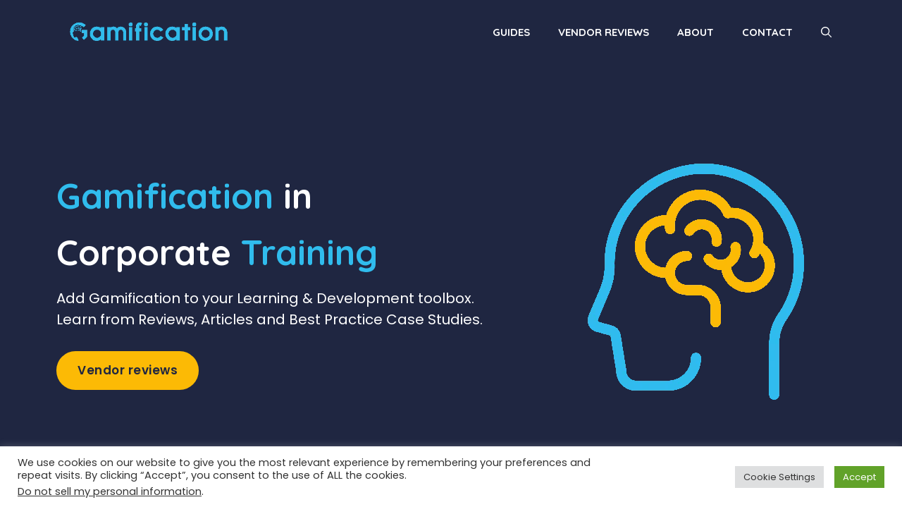

--- FILE ---
content_type: text/css
request_url: https://gamification.org.uk/wp-content/uploads/generateblocks/style-816.css?ver=1765333796
body_size: 2340
content:
.gb-container-190ba00e{background-color:var(--contrast-2);color:var(--base-3);position:relative;}.gb-container-190ba00e > .gb-inside-container{padding:200px 40px 250px;max-width:1200px;margin-left:auto;margin-right:auto;z-index:1;position:relative;}.gb-grid-wrapper > .gb-grid-column-190ba00e > .gb-container{display:flex;flex-direction:column;height:100%;}.gb-container-190ba00e > .gb-shapes .gb-shape-1{color:var(--base-3);position:absolute;overflow:hidden;pointer-events:none;line-height:0;left:0;right:0;bottom:-1px;transform:scaleX(-1);}.gb-container-190ba00e > .gb-shapes .gb-shape-1 svg{height:150px;width:calc(100% + 1.3px);fill:currentColor;position:relative;left:50%;transform:translateX(-50%);min-width:100%;}.gb-container-69101d0b > .gb-inside-container{padding:0;}.gb-grid-wrapper > .gb-grid-column-69101d0b{width:60%;}.gb-grid-wrapper > .gb-grid-column-69101d0b > .gb-container{display:flex;flex-direction:column;height:100%;}.gb-container-54106995 > .gb-inside-container{padding:0;}.gb-grid-wrapper > .gb-grid-column-54106995{width:40%;}.gb-grid-wrapper > .gb-grid-column-54106995 > .gb-container{display:flex;flex-direction:column;height:100%;}.gb-container-fdbd6300{position:relative;overflow:hidden;}.gb-container-fdbd6300:before{content:"";background-image:url(https://gamification.org.uk/wp-content/uploads/2021/06/vector_triangles_left.svg);background-repeat:no-repeat;background-position:left top;background-size:cover;z-index:0;position:absolute;top:0;right:0;bottom:0;left:0;transition:inherit;pointer-events:none;opacity:0.04;}.gb-container-fdbd6300 > .gb-inside-container{padding:40px 40px 80px;max-width:1200px;margin-left:auto;margin-right:auto;z-index:1;position:relative;}.gb-grid-wrapper > .gb-grid-column-fdbd6300 > .gb-container{display:flex;flex-direction:column;height:100%;}.gb-container-fdbd6300.gb-has-dynamic-bg:before{background-image:var(--background-url);}.gb-container-fdbd6300.gb-no-dynamic-bg:before{background-image:none;}.gb-container-b910f0a6 > .gb-inside-container{padding:0;}.gb-grid-wrapper > .gb-grid-column-b910f0a6{width:50%;}.gb-grid-wrapper > .gb-grid-column-b910f0a6 > .gb-container{display:flex;flex-direction:column;height:100%;}.gb-container-32e1430d > .gb-inside-container{padding:0;}.gb-grid-wrapper > .gb-grid-column-32e1430d{width:50%;}.gb-grid-wrapper > .gb-grid-column-32e1430d > .gb-container{display:flex;flex-direction:column;height:100%;}.gb-container-8a45a45f{position:relative;overflow:hidden;}.gb-container-8a45a45f:before{content:"";background-image:url(https://gamification.org.uk/wp-content/uploads/2021/06/vector_triangles_right.svg);background-repeat:no-repeat;background-position:right top;background-size:cover;z-index:0;position:absolute;top:0;right:0;bottom:0;left:0;transition:inherit;pointer-events:none;opacity:0.04;}.gb-container-8a45a45f > .gb-inside-container{padding:80px 40px;max-width:1200px;margin-left:auto;margin-right:auto;z-index:1;position:relative;}.gb-grid-wrapper > .gb-grid-column-8a45a45f > .gb-container{display:flex;flex-direction:column;height:100%;}.gb-container-8a45a45f.gb-has-dynamic-bg:before{background-image:var(--background-url);}.gb-container-8a45a45f.gb-no-dynamic-bg:before{background-image:none;}.gb-container-c0c76b75 > .gb-inside-container{padding:0;}.gb-grid-wrapper > .gb-grid-column-c0c76b75{width:50%;}.gb-grid-wrapper > .gb-grid-column-c0c76b75 > .gb-container{display:flex;flex-direction:column;height:100%;}.gb-container-a09b2f0a > .gb-inside-container{padding:0;}.gb-grid-wrapper > .gb-grid-column-a09b2f0a{width:50%;}.gb-grid-wrapper > .gb-grid-column-a09b2f0a > .gb-container{display:flex;flex-direction:column;height:100%;}.gb-container-91b231bf > .gb-inside-container{padding:80px 40px;max-width:1200px;margin-left:auto;margin-right:auto;}.gb-grid-wrapper > .gb-grid-column-91b231bf > .gb-container{display:flex;flex-direction:column;height:100%;}.gb-container-a955004c > .gb-inside-container{padding:0;}.gb-grid-wrapper > .gb-grid-column-a955004c{width:50%;}.gb-grid-wrapper > .gb-grid-column-a955004c > .gb-container{display:flex;flex-direction:column;height:100%;}.gb-container-31111a3b > .gb-inside-container{padding:0;}.gb-grid-wrapper > .gb-grid-column-31111a3b{width:50%;}.gb-grid-wrapper > .gb-grid-column-31111a3b > .gb-container{display:flex;flex-direction:column;height:100%;}.gb-container-eae04a8a{background-color:var(--contrast-2);background-image:url(https://gamification.org.uk/wp-content/uploads/2021/06/footer_background.svg);background-repeat:repeat-x;background-position:center center;background-size:50%;}.gb-container-eae04a8a > .gb-inside-container{padding:140px 0 40px;max-width:1200px;margin-left:auto;margin-right:auto;}.gb-grid-wrapper > .gb-grid-column-eae04a8a > .gb-container{display:flex;flex-direction:column;height:100%;}.gb-container-eae04a8a.gb-has-dynamic-bg{background-image:var(--background-url);}.gb-container-eae04a8a.gb-no-dynamic-bg{background-image:none;}.gb-container-39517758{margin-top:-180px;border-top-left-radius:12px;border-top-right-radius:12px;background-color:var(--contrast-2);color:var(--base-3);position:relative;z-index:1;max-width:1200px;margin-left:auto;margin-right:auto;}.gb-container-39517758 > .gb-inside-container{padding:80px 40px 40px;max-width:1200px;margin-left:auto;margin-right:auto;}.gb-grid-wrapper > .gb-grid-column-39517758 > .gb-container{display:flex;flex-direction:column;height:100%;}.gb-container-f1c676e9 > .gb-inside-container{padding:0;}.gb-grid-wrapper > .gb-grid-column-f1c676e9{width:25%;}.gb-grid-wrapper > .gb-grid-column-f1c676e9 > .gb-container{display:flex;flex-direction:column;height:100%;}.gb-container-e1025ee0 > .gb-inside-container{padding-top:0;padding-bottom:0;padding-left:0;}.gb-grid-wrapper > .gb-grid-column-e1025ee0{width:25%;}.gb-grid-wrapper > .gb-grid-column-e1025ee0 > .gb-container{display:flex;flex-direction:column;height:100%;}.gb-container-1af1db78 > .gb-inside-container{padding:0;}.gb-grid-wrapper > .gb-grid-column-1af1db78{width:25%;}.gb-grid-wrapper > .gb-grid-column-1af1db78 > .gb-container{display:flex;flex-direction:column;height:100%;}.gb-container-457dd8fc{background-color:var(--accent-2);color:var(--base-3);}.gb-container-457dd8fc > .gb-inside-container{padding:80px 40px;max-width:1200px;margin-left:auto;margin-right:auto;}.gb-grid-wrapper > .gb-grid-column-457dd8fc > .gb-container{display:flex;flex-direction:column;height:100%;}.gb-container-464a968e > .gb-inside-container{padding:0;}.gb-grid-wrapper > .gb-grid-column-464a968e{width:75%;}.gb-grid-wrapper > .gb-grid-column-464a968e > .gb-container{display:flex;flex-direction:column;height:100%;}.gb-container-858e6d89{background-color:var(--contrast-2);color:var(--base-3);}.gb-container-858e6d89 > .gb-inside-container{padding:80px 40px;max-width:1200px;margin-left:auto;margin-right:auto;}.gb-grid-wrapper > .gb-grid-column-858e6d89 > .gb-container{display:flex;flex-direction:column;height:100%;}.gb-container-ccaa1743 > .gb-inside-container{padding:0;}.gb-grid-wrapper > .gb-grid-column-ccaa1743{width:75%;}.gb-grid-wrapper > .gb-grid-column-ccaa1743 > .gb-container{display:flex;flex-direction:column;height:100%;}.gb-container-9062e2b2{text-align:center;}.gb-container-9062e2b2 > .gb-inside-container{padding:0;}.gb-grid-wrapper > .gb-grid-column-9062e2b2{width:25%;}.gb-grid-wrapper > .gb-grid-column-9062e2b2 > .gb-container{display:flex;flex-direction:column;height:100%;}.gb-container-b49ec722{background-color:var(--accent);color:var(--base-3);}.gb-container-b49ec722 > .gb-inside-container{padding:80px 40px 120px;max-width:1200px;margin-left:auto;margin-right:auto;}.gb-grid-wrapper > .gb-grid-column-b49ec722 > .gb-container{display:flex;flex-direction:column;height:100%;}.gb-grid-wrapper-ef5d407f{display:flex;flex-wrap:wrap;align-items:center;margin-left:-60px;}.gb-grid-wrapper-ef5d407f > .gb-grid-column{box-sizing:border-box;padding-left:60px;padding-bottom:60px;}.gb-grid-wrapper-126af6dc{display:flex;flex-wrap:wrap;align-items:center;margin-left:-60px;}.gb-grid-wrapper-126af6dc > .gb-grid-column{box-sizing:border-box;padding-left:60px;padding-bottom:30px;}.gb-grid-wrapper-cd83db46{display:flex;flex-wrap:wrap;align-items:center;margin-left:-60px;}.gb-grid-wrapper-cd83db46 > .gb-grid-column{box-sizing:border-box;padding-left:60px;padding-bottom:30px;}.gb-grid-wrapper-409ddfb8{display:flex;flex-wrap:wrap;margin-left:-60px;}.gb-grid-wrapper-409ddfb8 > .gb-grid-column{box-sizing:border-box;padding-left:60px;padding-bottom:100px;}.gb-grid-wrapper-cd21e57e{display:flex;flex-wrap:wrap;margin-left:-60px;}.gb-grid-wrapper-cd21e57e > .gb-grid-column{box-sizing:border-box;padding-left:60px;padding-bottom:60px;}.gb-grid-wrapper-18a1b077{display:flex;flex-wrap:wrap;align-items:center;margin-left:-40px;}.gb-grid-wrapper-18a1b077 > .gb-grid-column{box-sizing:border-box;padding-left:40px;padding-bottom:60px;}.gb-grid-wrapper-5a031acf{display:flex;flex-wrap:wrap;align-items:center;margin-left:-40px;}.gb-grid-wrapper-5a031acf > .gb-grid-column{box-sizing:border-box;padding-left:40px;padding-bottom:60px;}h1.gb-headline-d9dff7c5{font-size:50px;color:var(--base-3);}h1.gb-headline-d9dff7c5 .gb-highlight{color:var(--accent);}h1.gb-headline-ac359e8e{font-size:50px;color:var(--base-3);}h1.gb-headline-ac359e8e .gb-highlight{color:var(--accent);}h2.gb-headline-c6416161{display:flex;align-items:center;font-size:20px;color:var(--accent);}h2.gb-headline-c6416161 .gb-icon{line-height:0;padding-right:0.5em;}h2.gb-headline-c6416161 .gb-icon svg{width:1.8em;height:1.8em;fill:currentColor;}p.gb-headline-7196996c{display:flex;align-items:center;font-size:16px;}p.gb-headline-7196996c .gb-icon{line-height:0;padding-right:0.5em;}p.gb-headline-7196996c .gb-icon svg{width:1em;height:1em;fill:currentColor;}p.gb-headline-d590db48{display:flex;align-items:center;font-size:16px;}p.gb-headline-d590db48 .gb-icon{line-height:0;padding-right:0.5em;}p.gb-headline-d590db48 .gb-icon svg{width:1em;height:1em;fill:currentColor;}p.gb-headline-66bdf740{display:flex;align-items:center;font-size:16px;}p.gb-headline-66bdf740 .gb-icon{line-height:0;padding-right:0.5em;}p.gb-headline-66bdf740 .gb-icon svg{width:1em;height:1em;fill:currentColor;}p.gb-headline-816b4cd6{display:flex;align-items:center;font-size:16px;}p.gb-headline-816b4cd6 .gb-icon{line-height:0;padding-right:0.5em;}p.gb-headline-816b4cd6 .gb-icon svg{width:1em;height:1em;fill:currentColor;}h2.gb-headline-dd2f3fd7{display:flex;align-items:center;font-size:20px;color:var(--accent);}h2.gb-headline-dd2f3fd7 .gb-icon{line-height:0;padding-right:0.5em;}h2.gb-headline-dd2f3fd7 .gb-icon svg{width:1.8em;height:1.8em;fill:currentColor;}p.gb-headline-748c900f{display:flex;align-items:center;font-size:16px;}p.gb-headline-748c900f .gb-icon{line-height:0;padding-right:0.5em;}p.gb-headline-748c900f .gb-icon svg{width:1em;height:1em;fill:currentColor;}p.gb-headline-837c7ce4{display:flex;align-items:center;font-size:16px;}p.gb-headline-837c7ce4 .gb-icon{line-height:0;padding-right:0.5em;}p.gb-headline-837c7ce4 .gb-icon svg{width:1em;height:1em;fill:currentColor;}p.gb-headline-98e3d2b9{display:flex;align-items:center;font-size:16px;}p.gb-headline-98e3d2b9 .gb-icon{line-height:0;padding-right:0.5em;}p.gb-headline-98e3d2b9 .gb-icon svg{width:1em;height:1em;fill:currentColor;}h2.gb-headline-539c30d5{display:flex;align-items:center;font-size:20px;color:var(--accent);}h2.gb-headline-539c30d5 .gb-icon{line-height:0;padding-right:0.5em;}h2.gb-headline-539c30d5 .gb-icon svg{width:1.8em;height:1.8em;fill:currentColor;}h3.gb-headline-42ddb2c0{display:flex;align-items:center;color:#313b77;}h3.gb-headline-42ddb2c0 .gb-icon{line-height:0;padding-right:0.5em;}h3.gb-headline-42ddb2c0 .gb-icon svg{width:1em;height:1em;fill:currentColor;}h3.gb-headline-685d1b62{display:flex;align-items:center;margin-top:40px;color:#313b77;}h3.gb-headline-685d1b62 .gb-icon{line-height:0;padding-right:0.5em;}h3.gb-headline-685d1b62 .gb-icon svg{width:1em;height:1em;fill:currentColor;}h3.gb-headline-e229a232{display:flex;align-items:center;margin-top:40px;color:#313b77;}h3.gb-headline-e229a232 .gb-icon{line-height:0;padding-right:0.5em;}h3.gb-headline-e229a232 .gb-icon svg{width:1em;height:1em;fill:currentColor;}p.gb-headline-98111db0{font-size:14px;margin-top:20px;margin-bottom:0px;color:var(--base-2);}h5.gb-headline-323d39f3{color:var(--base-3);}p.gb-headline-ee5ae7f5{font-size:14px;margin-bottom:18px;color:var(--base-3);display:flex;align-items:center;}p.gb-headline-ee5ae7f5 a{color:var(--base-3);}p.gb-headline-ee5ae7f5 a:hover{color:var(--accent);}p.gb-headline-ee5ae7f5 .gb-icon{line-height:0;color:var(--accent-2);padding-right:0.5em;display:inline-flex;}p.gb-headline-ee5ae7f5 .gb-icon svg{width:1em;height:1em;fill:currentColor;}p.gb-headline-9d969616{font-size:14px;margin-bottom:18px;color:var(--base-3);display:flex;align-items:center;}p.gb-headline-9d969616 a{color:var(--base-3);}p.gb-headline-9d969616 a:hover{color:var(--accent);}p.gb-headline-9d969616 .gb-icon{line-height:0;color:var(--accent-2);padding-right:0.5em;display:inline-flex;}p.gb-headline-9d969616 .gb-icon svg{width:1em;height:1em;fill:currentColor;}p.gb-headline-c5b6525b{font-size:14px;margin-bottom:18px;color:var(--base-3);display:flex;align-items:center;}p.gb-headline-c5b6525b a{color:var(--base-3);}p.gb-headline-c5b6525b a:hover{color:var(--accent);}p.gb-headline-c5b6525b .gb-icon{line-height:0;color:var(--accent-2);padding-right:0.5em;display:inline-flex;}p.gb-headline-c5b6525b .gb-icon svg{width:1em;height:1em;fill:currentColor;}p.gb-headline-305257fb{font-size:14px;margin-bottom:18px;color:var(--base-3);display:flex;align-items:center;}p.gb-headline-305257fb a{color:var(--base-3);}p.gb-headline-305257fb a:hover{color:var(--accent);}p.gb-headline-305257fb .gb-icon{line-height:0;color:var(--accent-2);padding-right:0.5em;display:inline-flex;}p.gb-headline-305257fb .gb-icon svg{width:1em;height:1em;fill:currentColor;}h5.gb-headline-99a51d4e{color:var(--base-3);}p.gb-headline-05929be8{font-size:14px;margin-top:20px;margin-bottom:0px;color:var(--base-2);}h3.gb-headline-d45fc1d1{font-size:30px;margin-top:40px;color:var(--base-3);}p.gb-headline-864c9cad{margin-bottom:0px;}h3.gb-headline-bfc3f0c3{font-size:38px;color:var(--base-3);}p.gb-headline-5ecc4b74{font-size:22px;margin-bottom:0px;}h3.gb-headline-98ddb002{font-size:38px;text-align:center;margin-top:40px;color:var(--base-3);}.gb-button-wrapper{display:flex;flex-wrap:wrap;align-items:flex-start;justify-content:flex-start;clear:both;}.gb-button-wrapper-a652e291{margin-top:40px;}.gb-button-wrapper-412d3a4a{margin-top:40px;}.gb-button-wrapper-6b012d52{margin-top:40px;}.gb-button-wrapper-215bc217{justify-content:flex-start;margin-top:40px;}.gb-button-wrapper-3e961ede{justify-content:center;}.gb-button-wrapper a.gb-button-3463b042{display:inline-flex;align-items:center;justify-content:center;letter-spacing:0.03em;font-weight:600;text-align:center;padding:15px 30px;border-radius:30px;background-color:#fcba05;color:var(--contrast-2);text-decoration:none;}.gb-button-wrapper a.gb-button-3463b042:hover, .gb-button-wrapper a.gb-button-3463b042:active, .gb-button-wrapper a.gb-button-3463b042:focus{background-color:var(--accent-3);color:var(--base-3);}.gb-button-wrapper a.gb-button-e3425edc{display:inline-flex;align-items:center;justify-content:center;letter-spacing:0.03em;font-weight:600;text-align:center;padding:15px 30px;border-radius:30px;background-color:var(--accent-2);color:var(--contrast-2);text-decoration:none;}.gb-button-wrapper a.gb-button-e3425edc:hover, .gb-button-wrapper a.gb-button-e3425edc:active, .gb-button-wrapper a.gb-button-e3425edc:focus{background-color:var(--accent-3);color:var(--base-3);}.gb-button-wrapper a.gb-button-e50fa64c{display:inline-flex;align-items:center;justify-content:center;letter-spacing:0.03em;font-weight:600;text-align:center;padding:15px 30px;border-radius:30px;background-color:var(--accent-2);color:var(--contrast-2);text-decoration:none;}.gb-button-wrapper a.gb-button-e50fa64c:hover, .gb-button-wrapper a.gb-button-e50fa64c:active, .gb-button-wrapper a.gb-button-e50fa64c:focus{background-color:var(--accent-3);color:var(--base-3);}.gb-button-wrapper a.gb-button-234c2d58{display:inline-flex;align-items:center;justify-content:center;letter-spacing:0.03em;font-weight:600;text-align:center;padding:15px 30px;border-radius:30px;background-color:var(--accent-2);color:var(--contrast-2);text-decoration:none;}.gb-button-wrapper a.gb-button-234c2d58:hover, .gb-button-wrapper a.gb-button-234c2d58:active, .gb-button-wrapper a.gb-button-234c2d58:focus{background-color:var(--accent-3);color:var(--base-3);}.gb-button-wrapper a.gb-button-2d3a4242, .gb-button-wrapper a.gb-button-2d3a4242:visited{font-size:24px;font-weight:600;padding:12px 36px;border-radius:50px;border:1px solid var(--base-3);color:var(--base-3);text-decoration:none;display:inline-flex;align-items:center;justify-content:center;text-align:center;}.gb-button-wrapper a.gb-button-2d3a4242:hover, .gb-button-wrapper a.gb-button-2d3a4242:active, .gb-button-wrapper a.gb-button-2d3a4242:focus{border-color:var(--base-3);background-color:var(--base-3);color:var(--accent-2);}.gb-button-wrapper a.gb-button-b7132b20, .gb-button-wrapper a.gb-button-b7132b20:visited{font-size:24px;font-weight:600;padding:12px 36px;border-radius:50px;border:1px solid var(--base-3);color:var(--base-3);text-decoration:none;display:inline-flex;align-items:center;justify-content:center;text-align:center;}.gb-button-wrapper a.gb-button-b7132b20:hover, .gb-button-wrapper a.gb-button-b7132b20:active, .gb-button-wrapper a.gb-button-b7132b20:focus{border-color:var(--base-3);background-color:#ffffff;color:var(--accent-2);}@media (min-width: 1025px) {.gb-grid-wrapper > div.gb-grid-column-69101d0b{padding-bottom:0;}.gb-grid-wrapper > div.gb-grid-column-54106995{padding-bottom:0;}.gb-grid-wrapper > div.gb-grid-column-b910f0a6{padding-bottom:0;}.gb-grid-wrapper > div.gb-grid-column-32e1430d{padding-bottom:0;}.gb-grid-wrapper > div.gb-grid-column-c0c76b75{padding-bottom:0;}.gb-grid-wrapper > div.gb-grid-column-a09b2f0a{padding-bottom:0;}.gb-grid-wrapper > div.gb-grid-column-a955004c{padding-bottom:0;}.gb-grid-wrapper > div.gb-grid-column-31111a3b{padding-bottom:0;}.gb-grid-wrapper > div.gb-grid-column-f1c676e9{padding-bottom:0;}.gb-grid-wrapper > div.gb-grid-column-e1025ee0{padding-bottom:0;}.gb-grid-wrapper > div.gb-grid-column-1af1db78{padding-bottom:0;}.gb-grid-wrapper > div.gb-grid-column-464a968e{padding-bottom:0;}.gb-grid-wrapper > div.gb-grid-column-ccaa1743{padding-bottom:0;}.gb-grid-wrapper > div.gb-grid-column-9062e2b2{padding-bottom:0;}}@media (max-width: 1024px) {.gb-container-190ba00e > .gb-inside-container{padding-top:180px;padding-bottom:200px;}.gb-container-190ba00e > .gb-shapes .gb-shape-1 svg{height:80px;}.gb-container-8a45a45f > .gb-inside-container{padding-top:60px;padding-bottom:60px;}.gb-container-91b231bf > .gb-inside-container{padding-top:60px;padding-bottom:60px;}.gb-container-39517758{border-top-left-radius:0px;border-top-right-radius:0px;}.gb-grid-wrapper > .gb-grid-column-f1c676e9{width:100%;}.gb-grid-wrapper > .gb-grid-column-e1025ee0{width:33.33%;}.gb-grid-wrapper > .gb-grid-column-1af1db78{width:33.33%;}.gb-container-464a968e{text-align:center;}.gb-grid-wrapper > .gb-grid-column-464a968e{width:100%;}.gb-container-ccaa1743{text-align:center;}.gb-grid-wrapper > .gb-grid-column-ccaa1743{width:100%;}.gb-grid-wrapper > .gb-grid-column-9062e2b2{width:100%;}.gb-container-b49ec722 > .gb-inside-container{padding-top:40px;}h1.gb-headline-d9dff7c5{font-size:46px;}h1.gb-headline-ac359e8e{font-size:46px;}.gb-button-wrapper-215bc217{justify-content:center;}.gb-button-wrapper-3e961ede{justify-content:center;margin-top:40px;}}@media (max-width: 1024px) and (min-width: 768px) {.gb-grid-wrapper > div.gb-grid-column-69101d0b{padding-bottom:0;}.gb-grid-wrapper > div.gb-grid-column-54106995{padding-bottom:0;}.gb-grid-wrapper > div.gb-grid-column-b910f0a6{padding-bottom:0;}.gb-grid-wrapper > div.gb-grid-column-32e1430d{padding-bottom:0;}.gb-grid-wrapper > div.gb-grid-column-c0c76b75{padding-bottom:0;}.gb-grid-wrapper > div.gb-grid-column-a09b2f0a{padding-bottom:0;}.gb-grid-wrapper > div.gb-grid-column-a955004c{padding-bottom:0;}.gb-grid-wrapper > div.gb-grid-column-31111a3b{padding-bottom:0;}.gb-grid-wrapper > div.gb-grid-column-e1025ee0{padding-bottom:0;}.gb-grid-wrapper > div.gb-grid-column-1af1db78{padding-bottom:0;}.gb-grid-wrapper > div.gb-grid-column-ccaa1743{padding-bottom:0;}.gb-grid-wrapper > div.gb-grid-column-9062e2b2{padding-bottom:0;}}@media (max-width: 767px) {.gb-container-190ba00e > .gb-inside-container{padding-top:180px;}.gb-grid-wrapper > .gb-grid-column-69101d0b{width:100%;}.gb-container-54106995{text-align:center;}.gb-grid-wrapper > .gb-grid-column-54106995{width:100%;}.gb-grid-wrapper > div.gb-grid-column-54106995{padding-bottom:0;}.gb-container-b910f0a6{text-align:center;}.gb-grid-wrapper > .gb-grid-column-b910f0a6{width:100%;}.gb-grid-wrapper > .gb-grid-column-32e1430d{width:100%;}.gb-grid-wrapper > div.gb-grid-column-32e1430d{padding-bottom:0;}.gb-container-8a45a45f > .gb-inside-container{padding:40px 30px;}.gb-grid-wrapper > .gb-grid-column-c0c76b75{width:100%;order:2;}.gb-grid-wrapper > div.gb-grid-column-c0c76b75{padding-bottom:0;}.gb-container-a09b2f0a{text-align:center;}.gb-grid-wrapper > .gb-grid-column-a09b2f0a{width:100%;order:1;}.gb-container-91b231bf > .gb-inside-container{padding:40px 30px;}.gb-container-a955004c{text-align:center;}.gb-grid-wrapper > .gb-grid-column-a955004c{width:100%;}.gb-grid-wrapper > .gb-grid-column-31111a3b{width:100%;}.gb-grid-wrapper > div.gb-grid-column-31111a3b{padding-bottom:0;}.gb-container-39517758 > .gb-inside-container{padding-right:30px;padding-left:30px;}.gb-grid-wrapper > .gb-grid-column-f1c676e9{width:100%;}.gb-grid-wrapper > .gb-grid-column-e1025ee0{width:100%;}.gb-grid-wrapper > .gb-grid-column-1af1db78{width:100%;}.gb-grid-wrapper > div.gb-grid-column-1af1db78{padding-bottom:0;}.gb-container-457dd8fc > .gb-inside-container{padding-right:30px;padding-left:30px;}.gb-grid-wrapper > .gb-grid-column-464a968e{width:100%;}.gb-container-858e6d89 > .gb-inside-container{padding-right:30px;padding-left:30px;}.gb-grid-wrapper > .gb-grid-column-ccaa1743{width:100%;}.gb-grid-wrapper > div.gb-grid-column-ccaa1743{padding-bottom:0;}.gb-container-9062e2b2{text-align:center;}.gb-grid-wrapper > .gb-grid-column-9062e2b2{width:100%;}.gb-grid-wrapper > div.gb-grid-column-9062e2b2{padding-bottom:0;}.gb-container-b49ec722 > .gb-inside-container{padding-right:30px;padding-left:30px;}.gb-grid-wrapper-126af6dc{justify-content:center;}.gb-grid-wrapper-cd83db46{justify-content:center;}h1.gb-headline-d9dff7c5{font-size:30px;}h1.gb-headline-ac359e8e{font-size:30px;}h2.gb-headline-c6416161 .gb-icon{padding-right:0em;}h2.gb-headline-c6416161 .gb-icon svg{width:0em;height:0em;}h2.gb-headline-539c30d5{flex-direction:column;font-size:40px;text-align:center;margin-bottom:30px;}h2.gb-headline-539c30d5 .gb-icon{padding-right:0em;padding-bottom:0em;}h3.gb-headline-42ddb2c0{font-size:32px;}h3.gb-headline-685d1b62{font-size:32px;}h3.gb-headline-e229a232{font-size:32px;}.gb-button-wrapper-6b012d52{justify-content:center;}}:root{--gb-container-width:1200px;}.gb-container .wp-block-image img{vertical-align:middle;}.gb-grid-wrapper .wp-block-image{margin-bottom:0;}.gb-highlight{background:none;}.gb-shape{line-height:0;}

--- FILE ---
content_type: image/svg+xml
request_url: https://gamification.org.uk/wp-content/uploads/2021/06/vector_triangles_right.svg
body_size: 95
content:
<?xml version="1.0" encoding="UTF-8"?> <svg xmlns="http://www.w3.org/2000/svg" id="Layer_1" data-name="Layer 1" viewBox="0 0 9.41 9.16"><defs><style>.cls-1{fill:#313b77}</style></defs><path class="cls-1" d="M9.24 7.45L6.48 5.74v3.42l2.76-1.71zM6.66 1.71l2.75 1.71V0L6.66 1.71zM0 5.47l6.08 3.62V1.85L0 5.47zM9.25 3.62L8.09 2.9v1.45l1.16-.73zM7.54 2.63L6.38 1.9v1.45l1.16-.72zM7.54 4.53l-1.16-.72v1.44l1.16-.72zM6.55 3.58l1.16.72V2.85l-1.16.73z"></path></svg> 

--- FILE ---
content_type: image/svg+xml
request_url: https://gamification.org.uk/wp-content/uploads/2021/06/vector_triangles_left.svg
body_size: 101
content:
<?xml version="1.0" encoding="UTF-8"?> <svg xmlns="http://www.w3.org/2000/svg" id="Layer_1" data-name="Layer 1" viewBox="0 0 9.41 9.16"><defs><style>.cls-1{fill:#313b77}</style></defs><path class="cls-1" d="M.17 7.45l2.76-1.71v3.42L.17 7.45zM2.75 1.71L0 3.42V0l2.75 1.71zM9.41 5.47L3.33 9.09V1.85l6.08 3.62zM.16 3.62l1.16-.72v1.45L.16 3.62zM1.87 2.63l1.16-.73v1.45l-1.16-.72zM1.87 4.53l1.16-.72v1.44l-1.16-.72zM2.86 3.58L1.7 4.3V2.85l1.16.73z"></path></svg> 